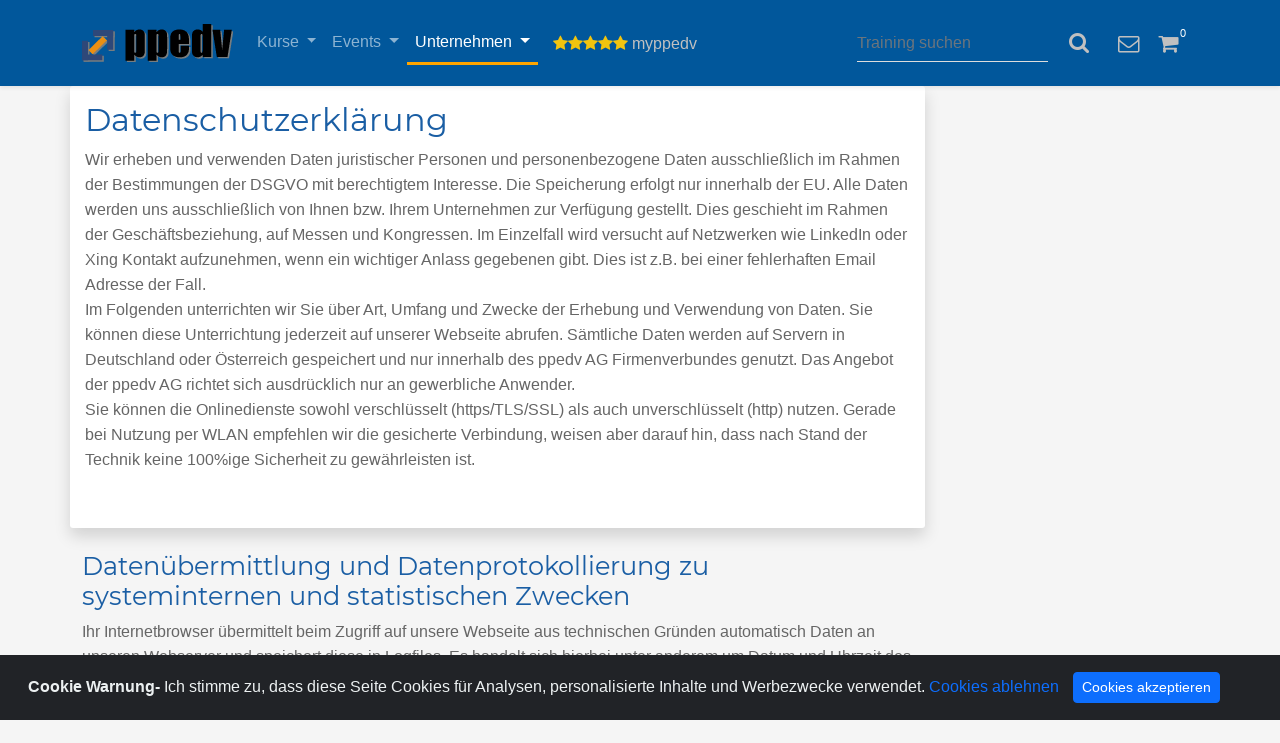

--- FILE ---
content_type: text/html; charset=utf-8
request_url: https://ppedv.com/microsoftexperte/datenschutz.aspx
body_size: 13254
content:


<!DOCTYPE html>
<html lang="de">
<head>
    <meta name="viewport" content="width=device-width, initial-scale=1.0">
    <link rel="icon" href="https://ppedv.de/ppedv.png">
    
    <title>Datenschutz ppedv AG: Datenschutzerklärung, Nutzungsdaten, Bestandsdaten, Cookies, Auskunftsrecht, Datenübermittlung und -protokollierung</title>
    <meta name="description" content="Datenschutz, Datenschutzerklärung, Datenübermittlung, Datenprotokollierung, Bestandsdaten, Nutzungsdaten, Cookies, Auskunftsrecht">

    <meta property="og:site_name" content="ppedv AG" />
    <meta property="og:locale" content="de">
    <meta name="msvalidate.01" content="20D638EB12ED0946483C442233850EA4" />
    <link id="ctl00_Link1" rel="Alternate" type="application/rss+xml" title="Aktuelle Schulungen" alt="Aktuelle Schulungen" href="~/RSS/ppedvAktuelleSchulungen.aspx"></link>
    <link id="ctl00_Link2" rel="Alternate" type="application/rss+xml" title="Aktuelle Events" href="~/RSS/ppedvAktuelleEvents.aspx"></link>
    <link id="ctl00_Link4" rel="Alternate" type="application/rss+xml" title="ppedv@Twitter" href="http://twitter.com/statuses/user_timeline/22393057.rss"></link>
    <link rel="canonical" href='https://ppedv.de/microsoftexperte/datenschutz'>
    <meta http-equiv="Content-Type" content="text/html; charset=utf-8" />
    <link href="/content/bootstrap.min.css" rel="stylesheet" />
    <link href="/content/font-awesome.min.css" rel="stylesheet" />
    <link href="/content/Style15.min.css" rel="stylesheet" />
    <link href="/content/ppedv15.min.css" rel="stylesheet" />
</head>
<body>


    <form name="aspnetForm" method="post" action="./datenschutz.aspx" id="aspnetForm">
<div>
<input type="hidden" name="__VIEWSTATE" id="__VIEWSTATE" value="pd2oFUmKG1d1gpx8g6pVibujzUTVgJjwnAXzd2Z+hqOhR65aMYduLicHUPe4+ztARyGqqbwxOGWndnYzyaaXR+trGeTZyNvrE7/49NnSATY=" />
</div>

<div>

	<input type="hidden" name="__VIEWSTATEGENERATOR" id="__VIEWSTATEGENERATOR" value="7D6EA8FB" />
</div>
        
        


        

        <nav class="navbar navbar-dark  navbar-expand-lg  sticky-top shadow-sm ">
           <div class="container">
                <a class="navbar-brand" title="ppedv Startseite" alt="ppedv Startseite" href="/angebot">
                    <img src="/Images/ppedv.svg" />


                </a>
                <button class="navbar-toggler" type="button" data-bs-toggle="collapse" 
                    data-bs-target="#aufklapp"
                    aria-controls="navbarSupportedContent" aria-expanded="false"
                    aria-label="Toggle navigation">
                    <span class="navbar-toggler-icon"></span>
                </button>
                <div class="collapse navbar-collapse" id="aufklapp">
                    <ul class="navbar-nav">
                        <li class=" nav-item dropdown ">
                            <a title="Ihre IT-Trainings"
                                class="nav-link dropdown-toggle x-3" href="#" data-bs-toggle="dropdown">
                                Kurse<b class="caret"></b>
                            </a>
                            <ul class="dropdown-menu">
                                <li class="dropdown-item">
                                    <a href="/Schulung/MicrosoftTraining">
                                        <i class="fa fa-volume-up fa-fw"></i>&nbsp;
                                        Kursübersicht</a>
                                </li>
                                <li class="dropdown-item">
                                    <a href="/schulung/technologien">
                                        <i class="fa fa-cogs" aria-hidden="true"></i>
                                        &nbsp;Kurskategorien</a>
                                </li>
                                <li class="dropdown-item">
                                    <a href="/Schulung/365-VirtualClassroom-VirtuellesKlassenzimmer-E-Learning-Onlinekurs-Seminar-Training-Microsoft">
                                        <i class="fa fa-users fa-fw"></i>&nbsp;Virtual Class </a>
                                </li>
                                <li class="dropdown-item">
                                    <a href="/Schulung/Voucher">
                                        <i class="fa fa-percent fa-fw"></i>&nbsp;Voucherpakete </a>
                                </li>



                                <li class="dropdown-item">
                                    <a href="/schulung/InhouseITProjekte.aspx"><i class="fa fa-star fa-fw"></i>&nbsp;Inhouse</a>
                                </li>

                            </ul>
                        </li>


                        <li class=" nav-item dropdown ">
                            <a title="Ihre IT-Events"
                                class="nav-link dropdown-toggle x-3 " href="#" data-bs-toggle="dropdown"
                                 >Events<b class="caret"></b>
                            </a>
                            <ul class="dropdown-menu w-100">
                                <li class="dropdown-item">
                                    <a href="/Events">
                                        <i class="fa fa-calendar fa-fw"></i>&nbsp;
                                        Übersicht</a>
                                </li>

                                <li class="dropdown-item">
                                    <a href="https://adc.ms" target="_blank">
                                        <i class="fa fa-graduation-cap fa-fw"></i>&nbsp;ADC</a>
                                </li>

                                <li class="dropdown-item">
                                    <a href="https://infinity365.eu/" target="_blank">
                                        <i class="fa fa-users fa-fw"></i>&nbsp;Infinity365</a>
                                </li>

                                <li class="dropdown-item">
                                    <a href="http://www.sqldays.net" target="_blank">
                                        <i class="fa fa-database fa-fw"></i>&nbsp;SQLdays</a>
                                </li>

                                <li class="dropdown-item">
                                    <a href="https://ppedv.de/events/stateof">
                                        <i class="fa fa-connectdevelop fa-fw"></i>&nbsp;StateOf</a>
                                </li>

                          
                            </ul>
                        </li>
                        <li class="active dropdown nav-item">
                            <a href="#" class="nav-link dropdown-toggle x-3" data-bs-toggle="dropdown"
                              
                                title="über ppedv">Unternehmen<b class="caret"></b>
                            </a>
                            <ul class="dropdown-menu">
                                <li class="dropdown-item">
                                    <a href="/job">
                                        <i class="fa fa-user-plus"></i>&nbsp;Jobs</a>
                                </li>
                                <li class="dropdown-item">
                                    <a href="/microsoftexperte/mitarbeiter.aspx">
                                        <i class="fa fa-users fa-fw"></i>&nbsp;Team </a>
                                </li>
                                <li class="dropdown-item">
                                    <a href="/microsoftexperte/ueberuns.aspx">
                                        <i class="fa fa-building"></i>&nbsp;Über uns</a>
                                </li>
                                <li class="dropdown-item">
                                    <a href="/microsoftexperte/anfahrt.aspx">
                                        <i class="fa fa-location-arrow"></i>&nbsp;Standorte</a>
                                </li>
                                <li class="dropdown-item">
                                    <a href="https://blog.ppedv.de" target="_blank">
                                        <i class="fa fa-rss"></i>&nbsp;Blog</a>
                                </li>
                                
                                <li class="dropdown-item">
                                    <a href="/microsoftexperte/datenschutz.aspx">
                                        <i class="fa fa-save"></i>&nbsp;Datenschutz</a>
                                </li>


                            </ul>
                        </li>
                    </ul>


                    <ul class="nav navbar-nav navbar-right">
                        <li class="dropdown col-xs-12">
                            <a title="Service Bereich"
                                class="x-3" href="#" data-bs-toggle="dropdown">
                                <i class='fa fa-star text-yellow'></i><i class='fa fa-star text-yellow'></i><i class='fa fa-star text-yellow'></i><i class='fa fa-star text-yellow'></i><i class='fa fa-star text-yellow'></i>

                                <span id="userid">
                                    myppedv</span>
                                <b class="caret"></b>
                            </a>
                            <ul class="dropdown-menu">
                                <li>
                                    <a data-bs-toggle="modal" href="#logindialog"><i class="fa fa-fw fa-sign-in"></i>&nbsp; Login</a>
                                </li>
                                <li>
                                    
                                </li>

                                


                                <li>
                                    
                                </li>
                                <li>
                                    <a href="/partner/affiliate.aspx"><i class="fa fa-fw fa-usd"></i>&nbsp;Affiliate</a>
                                </li>
                            </ul>
                        </li>
                    </ul>
                </div>
                <div class="navbar-form navbar-right d-flex align-items-center p-3">
                    <input type="text" class="form-control me-2"
                        id="suche1" autocomplete="new-password" 
                        style="color: white"
                        onkeypress="if(event.keyCode==13){window.location.href='/ergebnis.aspx?suche='+encodeURIComponent($('#suche1').val());}"
                        placeholder="Training suchen" />
                    <button title="Suche" class="navbar-icon btn" style="color: silver;"
                        onclick="window.location.href='/ergebnis.aspx?suche='+encodeURIComponent($('#suche1').val());">
                        <i class="fa fa-search fa-lg"></i>
                    </button>
                </div>

                <div class="ml-auto d-none d-md-block">
                    <a title="Feedback Kommentar" class="navbar-icon"
                        data-toggle="modal" href="#feedbackdialog">
                        <i class="fa fa-envelope-o fa-lg"></i>
                    </a>
                </div>


                <div class="ml-auto ">
                    <a title="Trainings vorausgewählt" class="navbar-icon mx-0 mx-sm-3"
                        href="/Schulung/schulungenwatch.aspx">
                        <i class="fa fa-shopping-cart fa-fw fa-lg " style="position: relative;">
                            <span id="ctl00_basketcount" class="badge  badge-info small" style="top: -10px; position: absolute; padding: 0.2em;">0</span>
                        </i></a>

                </div>


                
                </div>

                
            </div>
        </nav>

        <header class="sb-page-header">
            <div class="container">

                
                
            </div>
        </header>

        <div class="container">
            <div class="row">
                <div class="col-md-9">
                    

<div class="row">
    <div class="panel">
        <div class="tab-pane">
            <div class="panel-body">
                <h1>Datenschutzerklärung</h1>
                <p>
      Wir erheben und verwenden Daten juristischer Personen und personenbezogene Daten ausschließlich im Rahmen der Bestimmungen der DSGVO mit berechtigtem Interesse. Die Speicherung erfolgt nur innerhalb der EU.
	  Alle Daten werden uns ausschließlich von Ihnen bzw. Ihrem Unternehmen zur Verfügung gestellt.
	  Dies geschieht im Rahmen der Geschäftsbeziehung, auf Messen und Kongressen. Im Einzelfall wird versucht auf Netzwerken wie LinkedIn oder Xing Kontakt aufzunehmen, wenn ein wichtiger Anlass gegebenen gibt.
	  Dies ist z.B. bei einer fehlerhaften Email Adresse der Fall. </br>
Im Folgenden unterrichten wir Sie über Art, Umfang und Zwecke der Erhebung und Verwendung von Daten. Sie können diese Unterrichtung jederzeit auf unserer Webseite abrufen. Sämtliche Daten werden auf Servern in Deutschland oder Österreich gespeichert und nur innerhalb des ppedv AG Firmenverbundes genutzt. 
Das Angebot der ppedv AG richtet sich ausdrücklich nur an gewerbliche Anwender. </br>
Sie können die Onlinedienste sowohl verschlüsselt (https/TLS/SSL) als auch unverschlüsselt (http) nutzen. Gerade bei Nutzung per WLAN empfehlen wir die gesicherte Verbindung, weisen aber darauf hin, dass nach Stand der Technik keine 100%ige Sicherheit zu gewährleisten ist. 
  </br>


                    <br />

                </p>
            </div>
        </div>
    </div>


    <h2>Datenübermittlung und Datenprotokollierung zu systeminternen und statistischen Zwecken</h2>
    <p>
   Ihr Internetbrowser übermittelt beim Zugriff auf unsere Webseite aus technischen Gründen automatisch Daten an unseren Webserver und speichert diese in Logfiles. Es handelt sich hierbei unter anderem um Datum und Uhrzeit des Zugriffs, URL der verweisenden Webseite, abgerufene Dateien, Menge der gesendeten Daten, Browsertyp und -version, Betriebssystem sowie genutzte IP-Adresse. Diese Daten werden getrennt von anderen Daten, die Sie im Rahmen der Nutzung unseres Angebotes eingeben, gespeichert. Eine Zuordnung dieser Daten zu einer bestimmten Person erfolgt nicht. 
</br>
   Diese Daten werden zu statistischen und rechtlichen Zwecken ausgewertet. 

    </p>

    <h2>Online Dienste</h2>
    <p>
    Um spezielle Online Dienste der ppedv AG wie Studios Videoabrufe, Service Programm und Weitere zu nutzen ist eine Anmeldung mit Username und Passwort nötig.
	Diese Daten werden verschlüsselt auf einem Server gespeichert. Die Passwörter sind per Hash und Salt so verschlüsselt, dass auch wir intern darauf keinen Zugriff haben.
	Trotzdem liegt die Nutzung dieser Zugangsdaten in der Verantwortung des Benutzers. Wir speichern zusätzliche Sicherheitsdaten, wie Login Zeit und konkrete Nutzung. 
	Die Anmeldung zu den Diensten ist auch mit speziellen Links möglich, die in der Regel über ein Email zugesendet werden. </br>
	Als Beispiel - aber nicht ausschließlich - sei die Passwortwiederherstellung oder das Online Feedback zur Seminarteilnahme genannt. 
    </p>

    <h2>Bestandsdaten </h2>
    <p>
        Sofern zwischen Ihnen und uns ein Geschäftsverhältnis begründet, inhaltlich ausgestaltet oder geändert werden soll,
		erheben und verwenden wir den Namen, die angegebene Email Adresse und Jobrolle in Kombination mit Ihrem Arbeitgeber,
		soweit dies zu den angegebenen Zwecken erforderlich ist.
		Wir speichern ausschließlich Daten, die Sie, ein Kollege oder Ihr Arbeitgeber uns übermittelt haben.  
        <br />
    Bei Newsletter Anmeldung wird ein sogenanntes 'double Opt-In' Verfahren genutzt. 
	Mit dieser zur Verfügung Stellung von personenbezogenen Daten willigen Sie ein, diese zu speichern und für Marketing 
	Zwecke eingeschränkt auf ähnliche Services und Produkte nutzen zu lassen.  
        <br />
       Auf Anordnung der zuständigen Stellen dürfen wir im Einzelfall Auskunft über diese Daten (Bestandsdaten) erteilen,
	   soweit dies für Zwecke der Strafverfolgung, zur Gefahrenabwehr, zur Erfüllung der gesetzlichen Aufgaben der Verfassungsschutzbehörden, 
	   des Militärischen Abschirmdienstes oder zur Durchsetzung der Rechte am geistigen Eigentum erforderlich ist. 
    </p>

    <h2>Auskunftsrecht </h2>
    <p>
        Als Nutzer unseres Internetangebotes haben Sie das Recht von uns Auskunft über die zu Ihrer Person gespeicherten Daten zu verlangen.
		Auf Ihr Verlangen kann diese Auskunft auch elektronisch erteilt werden. Wir können leider keine 100%ige Sicherheit gewährleisten und übernehmen keine Haftung. 
		Im Falle von Datenverlust, z.B. durch Hacker, werden wir Sie unaufgefordert darüber informieren. 
    </p>

    <h2>Nutzungsdaten </h2>
    <p>
       Wir erheben und verwenden personenbezogene Daten von Ihnen, soweit dies erforderlich ist, um die Inanspruchnahme unseres Angebotes zu ermöglichen oder abzurechnen (Nutzungsdaten).
	   Dazu gehören insbesondere Merkmale zu Ihrer Identifikation (v.a. Name und Email Adresse) und Angaben zu Beginn, Ende sowie Umfang der Nutzung unseres Angebotes. . 
        <br />
        Für Zwecke der Werbung, der Marktforschung und zur bedarfsgerechten Gestaltung unseres Internetangebotes dürfen wir Nutzungsprofile erstellen. 
        <br />
     Sie haben das Recht der Verwendung Ihrer Daten zu widersprechen, soweit es nicht gesetzlichen Aufbewahrungsfristen widerspricht.
	 Auf Anordnung der zuständigen Stellen dürfen wir im Einzelfall Auskunft über diese Daten (Bestandsdaten) erteilen, soweit dies für Zwecke der Strafverfolgung, zur Gefahrenabwehr, 
	 zur Erfüllung der gesetzlichen Aufgaben der Verfassungsschutzbehörden, des Militärischen Abschirmdienstes oder zur Durchsetzung der Rechte am geistigen Eigentum erforderlich ist.        
    </p>

    <h2>Cookies </h2>
    <p>
        Um den Funktionsumfang unseres Internetangebotes zu erweitern und die Nutzung für Sie komfortabler zu gestalten, verwenden wir sogenannte „Cookies".
		Mithilfe dieser „Cookies" können beim Aufruf unserer Webseite kleine Datenmengen auf Ihrem Rechner gespeichert werden. Diese werden bei jedem Websiteaufruf von Ihrem Browser an unsere Webserver übermittelt. 
		Wir verwenden diese Möglichkeit um (Auszug) das Cookie für die Cookie Einverständniserklärung zu speichern, Ihre Postleitzahl, wenn Sie sie eingegeben haben um die Entfernung zum Seminarzentrum zu berechnen oder die Historie der aufgerufenen Kursblätter in einem Warenkorb (Einkaufswagen Symbol) zu speichern.
		Sie haben die Möglichkeit, das Abspeichern von Cookies auf Ihrem Rechner durch entsprechende Einstellungen in Ihrem Browser zu verhindern oder nach Nutzung diese zu löschen.
		Hierdurch könnte allerdings der Funktionsumfang unseres Angebotes eingeschränkt werden. 
    </p>
    <p>
       ppedv.de und Unterseiten verwendet keine Tracking Mechanismen von Fremdanbietern wie Google Analytics oder Social Media Plugins. So werden also keine Zugriffsdaten an Dritte übermittelt
        <br />
        Andere Domains der ppedv AG - wie exemplarisch adc.ms - nutzen vereinzelt Google Dienste (v.a. Google AdWords) zur Platzierung von zielgruppenorientierten Remarketing Ads auf Drittseiten. 
        <br />
   Im Zusammenhang mit sogenannten Content Delivery Networks (CDN) werden dabei ohne unser Zutun auch Daten zur Internetnutzung an Dritte übermittelt. Dies können z.B. eingebettete Schriftarten in CSS Libraries wie Bootstrap sein oder JavaScript Code Fragmente. .
        <br />
      Wir versuchen das ausdrücklich zu vermeiden, können es aber leider nicht gänzlich ausschließen.            
    </p>

    <h2>Email</h2>
    <p>
     Elektronische Kommunikation wie Emails, Telefonanrufe oder Chatnachrichten werden an verschiedenen Stellen automatisch gespeichert, auf die wir als Firmenverbund ppedv keinen Einfluss haben. Dies sind TK Carrier, Telefonanlagen, Internetprovider (um nur einen Auszug zu nennen). 
</br>
Daten zum Sender wie Telefonnummer, Email Adresse oder spezielles Online Login. Außerdem Datum, Uhrzeit und Dauer. Bei textuellen Formen wie Email oder Chat auch den Inhalt. 

    </p>

    <h2>Bild und Ton</h2>
    <p>
      Auf Konferenzen, Camps, in den Räumen der ppedv werden Bild und Ton Aufnahmen angefertigt. Dies geschieht offen z.B. durch einen Fotografen oder Kameramann oder durch Screencapturing des Vortragenden. Wenn Sie in diesem Zusammenhang Personen bezogene Daten präsentieren, werden diese gespeichert. Diese Bild und Ton Aufnahmen werden den Teilnehmern zur Verfügung gestellt oder für Werbezwecke genutzt. 
    </p>

    <h2>Speicherzwecke und Nutzung</h2>
    <p>
     Die Speicherung erfolgt vor allem für Abrechnungszwecke mit der vorgeschriebenen Dauer von mindestens 10 Jahren. In der Regel erhalten wir von Ihnen Vor- und Nachname, dienstliche Email Adresse, dienstliche Telefonnummer bezogen auf den Arbeitgeber. Diese Daten werden gespeichert. In Einzelfällen auch private Handynummern, um Sie bei Problemen mit der Durchführung eines Seminars kurzfristig erreichen zu können. 
Darüber hinaus speichern wir Ihr konkretes Interesse für eine Produktkategorie. Diese Daten erhalten wir von Ihnen aus Email, Telefongespräch und Servicenutzung (v.a. auf Grundlage der Dienste auf den Webseiten ppedv.de sowie studios.ppedv.de). </br>
Ebenso speichern wir Ihre Teilnahme an Kursen und Events aus dem Firmenverbund ppedv. </br>
Diese Daten werden von der internen Marketingabteilung zu statistischen Zwecken und für die direkte persönliche Kundenansprache per Email, Telefon oder Brief genutzt. 

    </p>

    <h2>Speicherdauer</h2>
    <p>
        Die Speicherung und Aufbewahrung erfolgt aufgrund der gesetzlichen Vorschriften. Papierdokumente werden nach 10 Jahren vernichtet. Backups nach 12 Monaten. Darüber hinaus bis auf Widerruf. 
    </p>

    <h2>Widerspruch</h2>
    <p>
Sie können der Nutzung und Speicherung Ihrer personenbezogenen Daten in Teilen oder zur Gänze widersprechen. Dieser Widerspruch für die eigenen personenbezogenen Daten kann persönlich oder schriftlich erfolgen. Aus mehreren Gründen ist eine komplette Löschung nicht praktikabel und steht im Konflikt mit einer Vielzahl an anderen Rechtsvorschriften. Um die Sperrung wirksam und dauerhaft umsetzen zu können, müssen weitere Informationen in unserem internen CRM System sowie in den Software Lösungen für den Emailversand gespeichert werden. 
</br>Als Schlüssel verwenden wir Emailadressen, die in Locklisten gespeichert werden unter anderem in dem Tool zum Email Versand. Wenn mit zumutbarem Aufwand möglich, wird zwischen juristischer Person und natürlicher Person in der Sperrung unterschieden. 

    </p>

    <h2>Widerspruch Werbung</h2>
    <p>
        Sie können der Nutzung Ihrer personenbezogenen Daten zu Werbezwecken wiedersprechen. Entsprechend der EU GDPR lauter der email Alias dataprotectionregulation AT ppedv.de für Auskunfts und Löschanfragen. 
        Da wir in diesen Fällen sicher sein müssen, das die Auskunft nicht in falsche Hände fällt oder von unberechtigten Personen gestellt wird, empfehlen wir den postalischen Weg, mit Kopie eines Lichtbildausweises. 
        Dieser Widerspruch gilt nur für die eigenen personenbezogenen Daten und kann persönlich oder schriftlich erfolgen. In Email Newslettern ist dazu immer ein Link enthalten, dem Sie folgen können. Separat können wir für Fax- und Telefonwerbung sperren. Postalische Werbung wird nur, wie das gesamte Angebot der ppedv, im B2B genutzt und ist nicht zustimmungspflichtig, allerdings mit Widerspruchsrecht versehen. Wir speichern diese Informationen im CRM unter Ihrem persönlichen Datensatz. 
</br>Unabhängig davon geschieht es häufig, dass Kontaktaufnahme über die genannten Kanäle im Rahmen des Aufbaus oder der laufenden Geschäftsbeziehungen von Kollegen initiiert wird. Dies bedeutet in der Praxis Aussagen wie "schicken Sie das an den Kollegen Max Muster". 

    </p>
 
    <h2>Kontaktaufnahme und Rechte</h2>
    <p>
       Alle Kontaktdaten finden sich tagesaktuell im Impressum. Wir bitten Sie höflich zuerst uns zu kontaktieren und uns ein paar Tage Zeit zu geben um zu reagieren. Sollten unrichtige oder unvollständige Informationen gespeichert sein, werden wir diese auf Ihre Aufforderung hin berichtigen. Unter bestimmten Voraussetzungen haben Sie ein Recht auf Löschung, etwa im Zusammenhang mit einem Widerspruch oder wenn Daten unrechtmäßig erhoben wurden. Sie können aus Gründen, die einen Löschungsanspruch begründen, auch Einschränkung der Datenverarbeitung begehren – die gespeicherten Daten müssen gespeichert bleiben (z.B. zu Zwecken der Beweissicherung), dürfen aber nicht mehr anderweitig genutzt werden. Gegen Datenverarbeitung, die wir gestützt auf ein berechtigtes Interesse vornehmen, können Sie Widerspruch einlegen. Abgegebene Einwilligungen können jederzeit kostenfrei widerrufen werden. Wenn Sie die von Ihnen bekannt gegebenen Daten einem anderen Verantwortlichen übergeben wollen, werden wir diese in einem elektronisch übertragbaren Format bereitstellen. Recht auf Widerruf Ihrer Einwilligung besteht (jederzeit). Sie haben das Recht auf Beschwerde bei einer Aufsichtsbehörde, insbesondere in dem Mitgliedsstaat Ihres Aufenthaltsortes, Ihres Arbeitsplatzes oder des Orts des mutmaßlichen Verstoßes, wenn Sie der Ansicht sind, dass die Verarbeitung der Sie betreffenden personenbezogenen Daten gegen die Datenschutz- Grundverordnung (DSGVO) bzw. sonstige datenschutzrechtliche Bestimmungen verstößt.                    
    </p>

</div>


                </div>
                <div class="col-md-3 hidden-sm hidden-xs ">
                    
                    
                    
                    
                    
                    
                </div>
            </div>
        </div>




        
        


        </div>
        <footer class=" navbar-default navbar navbar-dark ">
            <div class="container">

                <div class="row w-100">

                    <div class="col-6 text-white">
                        <a href='mailto:?subject=Link zum Microsoft Schulungsanbieter ppedv AG https://ppedv.com/microsoftexperte/datenschutz.aspx&body= Hallo, ich empfehle die ppedv als Microsoft und IT Schulungsanbieter: https://ppedv.com/microsoftexperte/datenschutz.aspx' target="_blank" style="color: white">
                            <i class="fa fa-copyright"></i>ppedv AG Campus</a>

                        <p>
                            Marktler Straße 15b&nbsp;|&nbsp;84489 Burghausen
                            <br />
                            +49 (0) 8677 - 9889-0&nbsp;|&nbsp;info@ppedv.de 
                        </p>



                    </div>
                    <div class="col-6">
                        <p>
                            <a href="/microsoftexperte/Schulungszentrum/Muenchen.aspx" style="color: white">München</a>&nbsp;|&nbsp;
                            <a href="/microsoftexperte/Schulungszentrum/Burghausen" style="color: white">Burghausen</a>&nbsp;|&nbsp;
                            
                               <a href="/microsoftexperte/Schulungszentrum/Berlin" style="color: white">Berlin</a>&nbsp;|&nbsp;
                        <a href="/microsoftexperte/Schulungszentrum/Wien" style="color: white">Wien</a>&nbsp;|&nbsp;
                            <a href="/vc" style="color: white">Virtual Classroom</a>
                        </p>


                        <p>
                            <a href="AGB.aspx" style="color: white">AGB</a>&nbsp;|&nbsp;
                            <a href="../impressum.aspx" style="color: white">Impressum</a>&nbsp;|&nbsp;
                            <a href="/microsoftexperte/datenschutz.aspx" style="color: white">Datenschutz</a>&nbsp;|&nbsp;
                            <a href="/schulung/faq" style="color: white">FAQ</a>
                        </p>
                    </div>
                </div>
            </div>
            <img title="Affiliate" alt="Affiliate" src='/affidhandler.ashx?' />

        </footer>

        <div class="modal fade" id="logindialog" tabindex="-1" role="dialog" aria-labelledby="myModalLabel">
            <div class="modal-dialog" role="document">
                <div class="modal-content">
                    <div class="modal-header">

                        <h3 class="modal-title" id="myModalLabel">my ppedv Login</h3>
                        <button type="button" class="btn-close" data-bs-dismiss="modal" aria-label="Close">
                        </button>
                    </div>
                    <div class="modal-body">

                        <div class="form-group">

                            <input id="username" required type="email"
                                placeholder="Email">
                        </div>
                        <div class="form-group">

                            <input id="password" required placeholder="Login-ID" type="password">
                            <div class="checkbox">
                                <label>
                                    <input type="checkbox" id="RememberMe" checked="checked">
                                    remember
                                </label>
                            </div>
                        </div>



                    </div>
                    <div class="modal-footer">
                        <input id="LoginButton" class="btn btn-primary" onclick="ajaxlogin($('#username').val(), $('#password').val())"
                            value="Anmelden" />

                        <a href="/Login/PasswordRecovery.aspx">Passwort vergessen?</a>
                        <div class="text-danger">
                            <div id="ErrorText"></div>
                        </div>
                        
                    </div>
                </div>
            </div>
        </div>
        <div class="modal fade" id="feedbackdialog" tabindex="-1" role="dialog" aria-labelledby="myModalLabel">
            <div class="modal-dialog" role="document">
                <div class="modal-content">
                    <div class="modal-header">
                        <h3 class="modal-title">Feedback per Mail senden</h3>
                        <button type="button" class="btn-close" data-bs-dismiss="modal" aria-label="Close">
                        </button>

                    </div>
                    <div class="modal-body">
                        <div class="form-group">
                            <textarea id="nachricht" placeholder="Bitte geben Sie hier Ihre Nachricht ein" class="form-control" rows="5"></textarea>
                        </div>
                    </div>
                    <div class="modal-footer">
                        <input id="sendButton" class="btn btn-primary"
                            onclick="sendmail($('#nachricht').val())"
                            value="Mail senden" />
                    </div>
                </div>
            </div>
        </div>
        <div class="alert alert-dismissible text-center cookiealert" role="alert">
            <div class="cookiealert-container">
                <b>Cookie Warnung-</b>


                Ich stimme zu, dass diese Seite Cookies für Analysen, personalisierte Inhalte und Werbezwecke verwendet.

        <a href="/microsoftexperte/datenschutz.aspx" target="_blank">Cookies ablehnen</a>
                <button type="button" class="btn btn-primary btn-sm acceptcookies" aria-label="Close">
                    Cookies akzeptieren
                </button>
            </div>
        </div>
        <button class="btn btn-primary btn-sm float-right "
            type="button"
            style="position: fixed; right: 0; bottom: 0;"
            onclick="openForm1()">
            Beratung via Chat</button>



    </form>
    <div class="chat-window d-none position-fixed bottom-0 end-0 m-3 shadow-lg"
        style="z-index: 1050; max-height: 80vh; width: 320px;"
        id="chatWindow">
        <div class="card border-0 "
            style="max-width: 18rem;">
            <div class="card-header bg-primary text-white d-flex justify-content-between align-items-center">
                Support Chat
                      <button type="button"
                          class="btn-close btn-close-white"
                          onclick="closeForm()">
                      </button>
            </div>

            <div id="chatliste"
                class="card-body bg-light p-3" style="overflow-y: auto; max-height: 60vh;">
            </div>
            <form id="chatform" class="card-footer bg-white p-2">


                <textarea class="form-control" id="chatmsg" placeholder="Type your message..." rows="1"></textarea>
                <button id="sendmsg" type="submit" class="btn btn-primary ms-2">Send</button>
            </form>

        </div>
    </div>
    <!-- Init script -->
    <script src="/scripts/jquery-3.6.0.min.js"></script>
    <script src="/scripts/popper.min.js"></script>
    <script src="/scripts/bootstrap.min.js"></script>
    <script src="/scripts/jquery.cookie.min.js"></script>
    <script src="/scripts/ppedvmaster.min.js"></script>
    <script src="/scripts/Cookiealert.js"></script>

    <script>

        var chatliste = $('#chatliste');
        var username;
        var regex1 = /([a-zA-Z0-9._-]+@[a-zA-Z0-9._-]+\.[a-zA-Z0-9._-]+)/gi;
        function addChatMsg() {
            $('#chatliste').html(msg);
            chatliste.scrollTop(1E10);
        }
        function Check4Connection() {

            username = $.cookie("L2");
            console.log("Check4Connection" + username);
            if (username === null || username === undefined || username.toString().includes('@') === false) {
                var msg = $('#chatmsg').val();
                username = msg.match(regex1);
                console.log(username);
                if (username === null || username.toString().includes('@') === false) {
                    chatliste.html("bitte ihre Email Adresse");
                    console.log("kein L2 oder leer");
                    return false;
                }
                else {
                    username = username.toString().toLowerCase();
                    console.log("setting cookie L2 " + username);
                    $.cookie("L2", username, { expires: 90, domain: '.ppedv.de' });
                    $.cookie("L2", username, { expires: 90 });
                    chatliste.html("sie werden verbunden");
                    return true;
                }
            }
            return true;
        }
        var connection;
        var chat;
        function openForm1() {

           
          
            document.getElementById("chatWindow").classList.remove('d-none');
            username = $.cookie("L2");
            if (username != undefined) {
                username = username.toString().toLowerCase();
            }

            $.getScript('../Scripts/jquery.signalR-2.4.3.min.js').done(function () {
                console.log('script loaded');
                connection = $.hubConnection();
                chat = connection.createHubProxy('chathub');

                //   await hubProxy.Invoke("SendInternalMessage", EingabeTextBox.Text, aktuell.User, aktuell.Session);

                chat.on('ChatHTMLMessage', function (User, msg) {
                    console.log('ChatHTMLMessage ' + $.cookie("messageID"), msg);
                    chatliste.html(msg);

                    chatliste.scrollTop(1E10);
                });
                chat.on('SetMessageIdCookie', function (messageid) {
                    console.log("SetMessageId " + messageid);
                    if (messageid != undefined) {
                        document.cookie = `messageID=${messageid}; Max-Age=172800`;
                    }

                });
                if (Check4Connection()) {
                    connection.start().done(function () {
                        console.log('Session start');
                        sessionId = Math.random().toString(36).substring(2, 15);
                        chat.invoke("joinSession", sessionId, username)
                            .done(function () {
                                console.log('connection established on open Form');


                                chat.invoke("ListNachrichten");
                            });


                    });
                }
            });
            console.log($('#chatform'));
            $('#chatform').submit(function (event) {
                event.preventDefault();
                console.log("connection state " + connection.state);

                //ist schon connected
                //1 HubConnectionState.Connected
                if (connection.state == 1) {
                    var msg = $('#chatmsg').val();
                    console.log("Invoke KundenNeueNachricht " + String(username) + msg + connection.ConnectionId);
                    chat.invoke('KundenNeueNachricht', msg, String(username), $.cookie("messageID"), window.location.pathname);

                }
                else {
                    if (Check4Connection()) {
                        connection.start().done(function () {
                            console.log("connection start");
                            sessionId = Math.random().toString(36).substring(2, 15);
                            chat.invoke("joinSession", sessionId, username);
                            console.log("connection established ohne L2");
                            chat.invoke("ListNachrichten");

                        });
                    }
                    else {


                    }
                }


                $('#chatmsg').val("");
                console.log("Empty input ");
            });




        }



        function closeForm() {
            document.getElementById("chatWindow").classList.add('d-none');
            connection.start();
        }

        $(function () {

            $.cookie.raw = true;



        });

        function copyAffiliateLink() {
            var linkElement = document.getElementById("ctl00_affiliateLink");
            if (linkElement) {
                var link = linkElement.href;
                navigator.clipboard.writeText(link).then(function () {
                    alert("Link in die Zwischenablage kopiert!");
                }).catch(function (err) {
                    console.error('Fehler beim Kopieren: ', err);
                });
            }
        }
    </script>


    
    


</body>
</html>
